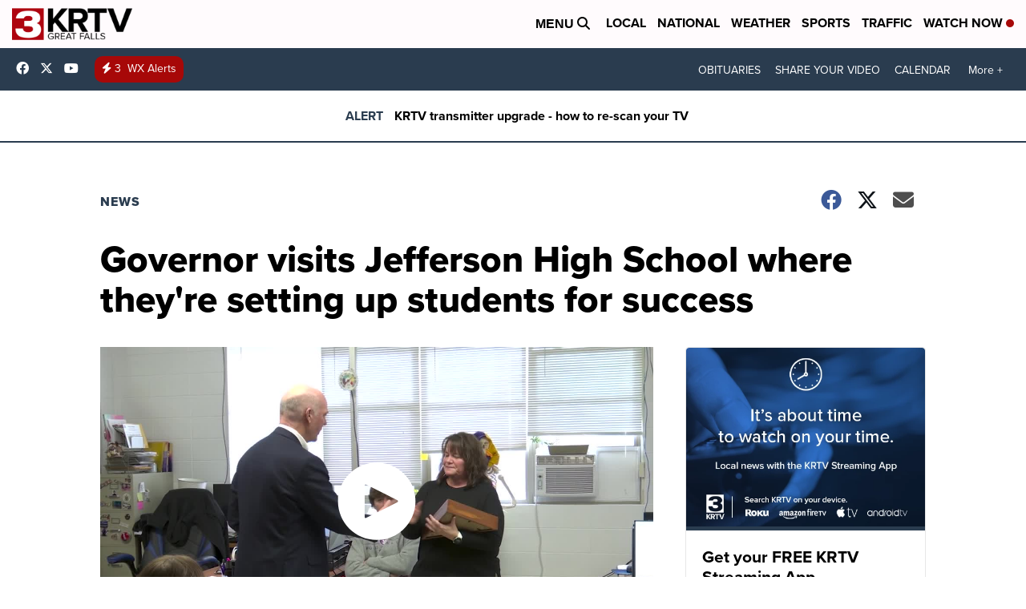

--- FILE ---
content_type: application/javascript; charset=utf-8
request_url: https://fundingchoicesmessages.google.com/f/AGSKWxVPY-XhvaIuer5k-7zcpLNE-Ylq5CpWbBK1zon60dWwJ8S6ryQO51OWoBluSTXmLp4GYYePr4KAaCSpsodDwBcYtlptszO4GDEABO1_7avSOwI48PsilpkS9vaHbyzSFjMSYS5oH5outU94vbfMhHhdig5UZt4kXVTLUvUGhk_6kSC_bTFsul-dyH7r/_-700-200.?PopAd=/ads/prebid__ad640.-ads2.htm
body_size: -1286
content:
window['7efa434d-0fcc-45a6-b914-349850fe5fb8'] = true;